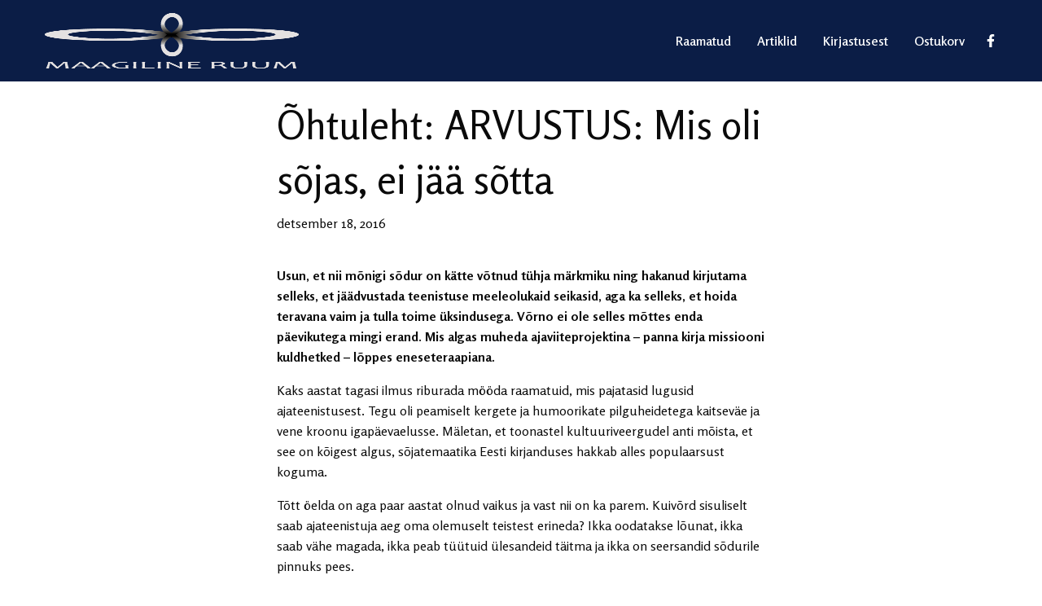

--- FILE ---
content_type: text/html; charset=UTF-8
request_url: https://maagilineruum.ee/ohtuleht-arvustus-mis-oli-sojas-ei-jaa-sotta/
body_size: 10356
content:
<!doctype html><html
lang=et><head><style>img.lazy{min-height:1px}</style><link
rel=preload href=https://maagilineruum.ee/app/plugins/w3-total-cache/pub/js/lazyload.min.js as=script><meta
charset="utf-8"><meta
name="viewport" content="width=device-width, initial-scale=1"><meta
name='robots' content='index, follow, max-image-preview:large, max-snippet:-1, max-video-preview:-1'><title>Õhtuleht: ARVUSTUS: Mis oli sõjas, ei jää sõtta - Maagiline Ruum</title><meta
name="description" content="Usun, et nii mõnigi sõdur on kätte võtnud tühja märkmiku ning hakanud kirjutama selleks, et jäädvustada teenistuse meeleolukaid seikasid, aga ka selleks, et hoida teravana vaim ja tulla toime üksindusega. Võrno ei ole selles mõttes enda päevikutega mingi erand. Mis algas muheda ajaviiteprojektina – panna kirja missiooni kuldhetked – lõppes eneseteraapiana."><link
rel=canonical href=https://maagilineruum.ee/ohtuleht-arvustus-mis-oli-sojas-ei-jaa-sotta/ ><meta
property="og:locale" content="et_EE"><meta
property="og:type" content="article"><meta
property="og:title" content="Õhtuleht: ARVUSTUS: Mis oli sõjas, ei jää sõtta - Maagiline Ruum"><meta
property="og:description" content="Usun, et nii mõnigi sõdur on kätte võtnud tühja märkmiku ning hakanud kirjutama selleks, et jäädvustada teenistuse meeleolukaid seikasid, aga ka selleks, et hoida teravana vaim ja tulla toime üksindusega. Võrno ei ole selles mõttes enda päevikutega mingi erand. Mis algas muheda ajaviiteprojektina – panna kirja missiooni kuldhetked – lõppes eneseteraapiana."><meta
property="og:url" content="https://maagilineruum.ee/ohtuleht-arvustus-mis-oli-sojas-ei-jaa-sotta/"><meta
property="og:site_name" content="Maagiline Ruum"><meta
property="article:publisher" content="https://www.facebook.com/kirjastusmaagilineruum/"><meta
property="article:published_time" content="2016-12-18T02:29:00+00:00"><meta
property="article:modified_time" content="2023-09-18T02:30:34+00:00"><meta
property="og:image" content="https://maagilineruum.ee/app/uploads/2023/09/aurora2-1.jpg"><meta
property="og:image:width" content="1350"><meta
property="og:image:height" content="901"><meta
property="og:image:type" content="image/jpeg"><meta
name="author" content="test"><meta
name="twitter:card" content="summary_large_image"><meta
name="twitter:label1" content="Written by"><meta
name="twitter:data1" content="test"><meta
name="twitter:label2" content="Est. reading time"><meta
name="twitter:data2" content="5 minutit"> <script type=application/ld+json class=yoast-schema-graph>{"@context":"https://schema.org","@graph":[{"@type":"Article","@id":"https://maagilineruum.ee/ohtuleht-arvustus-mis-oli-sojas-ei-jaa-sotta/#article","isPartOf":{"@id":"https://maagilineruum.ee/ohtuleht-arvustus-mis-oli-sojas-ei-jaa-sotta/"},"author":{"name":"test","@id":"https://maagilineruum.ee/#/schema/person/941905fa6f76daaca3fdef5beb70b27e"},"headline":"Õhtuleht: ARVUSTUS: Mis oli sõjas, ei jää sõtta","datePublished":"2016-12-18T02:29:00+00:00","dateModified":"2023-09-18T02:30:34+00:00","mainEntityOfPage":{"@id":"https://maagilineruum.ee/ohtuleht-arvustus-mis-oli-sojas-ei-jaa-sotta/"},"wordCount":999,"commentCount":0,"publisher":{"@id":"https://maagilineruum.ee/#organization"},"articleSection":["Uncategorized"],"inLanguage":"et","potentialAction":[{"@type":"CommentAction","name":"Comment","target":["https://maagilineruum.ee/ohtuleht-arvustus-mis-oli-sojas-ei-jaa-sotta/#respond"]}]},{"@type":"WebPage","@id":"https://maagilineruum.ee/ohtuleht-arvustus-mis-oli-sojas-ei-jaa-sotta/","url":"https://maagilineruum.ee/ohtuleht-arvustus-mis-oli-sojas-ei-jaa-sotta/","name":"Õhtuleht: ARVUSTUS: Mis oli sõjas, ei jää sõtta - Maagiline Ruum","isPartOf":{"@id":"https://maagilineruum.ee/#website"},"datePublished":"2016-12-18T02:29:00+00:00","dateModified":"2023-09-18T02:30:34+00:00","description":"Usun, et nii mõnigi sõdur on kätte võtnud tühja märkmiku ning hakanud kirjutama selleks, et jäädvustada teenistuse meeleolukaid seikasid, aga ka selleks, et hoida teravana vaim ja tulla toime üksindusega. Võrno ei ole selles mõttes enda päevikutega mingi erand. Mis algas muheda ajaviiteprojektina – panna kirja missiooni kuldhetked – lõppes eneseteraapiana.","breadcrumb":{"@id":"https://maagilineruum.ee/ohtuleht-arvustus-mis-oli-sojas-ei-jaa-sotta/#breadcrumb"},"inLanguage":"et","potentialAction":[{"@type":"ReadAction","target":["https://maagilineruum.ee/ohtuleht-arvustus-mis-oli-sojas-ei-jaa-sotta/"]}]},{"@type":"BreadcrumbList","@id":"https://maagilineruum.ee/ohtuleht-arvustus-mis-oli-sojas-ei-jaa-sotta/#breadcrumb","itemListElement":[{"@type":"ListItem","position":1,"name":"Home","item":"https://maagilineruum.ee/"},{"@type":"ListItem","position":2,"name":"Artiklid","item":"https://maagilineruum.ee/artiklid/"},{"@type":"ListItem","position":3,"name":"Õhtuleht: ARVUSTUS: Mis oli sõjas, ei jää sõtta"}]},{"@type":"WebSite","@id":"https://maagilineruum.ee/#website","url":"https://maagilineruum.ee/","name":"Kirjastus Maagiline Ruum","description":"","publisher":{"@id":"https://maagilineruum.ee/#organization"},"potentialAction":[{"@type":"SearchAction","target":{"@type":"EntryPoint","urlTemplate":"https://maagilineruum.ee/?s={search_term_string}"},"query-input":"required name=search_term_string"}],"inLanguage":"et"},{"@type":"Organization","@id":"https://maagilineruum.ee/#organization","name":"Kirjastus Maagiline Ruum","url":"https://maagilineruum.ee/","logo":{"@type":"ImageObject","inLanguage":"et","@id":"https://maagilineruum.ee/#/schema/logo/image/","url":"https://maagilineruum.ee/app/uploads/2023/09/MaagilineRuum_logo_must.png","contentUrl":"https://maagilineruum.ee/app/uploads/2023/09/MaagilineRuum_logo_must.png","width":312,"height":220,"caption":"Kirjastus Maagiline Ruum"},"image":{"@id":"https://maagilineruum.ee/#/schema/logo/image/"},"sameAs":["https://www.facebook.com/kirjastusmaagilineruum/"]},{"@type":"Person","@id":"https://maagilineruum.ee/#/schema/person/941905fa6f76daaca3fdef5beb70b27e","name":"test","image":{"@type":"ImageObject","inLanguage":"et","@id":"https://maagilineruum.ee/#/schema/person/image/","url":"https://secure.gravatar.com/avatar/dda3a1d04c18b48afb1cf5f77a47feca?s=96&d=mm&r=g","contentUrl":"https://secure.gravatar.com/avatar/dda3a1d04c18b48afb1cf5f77a47feca?s=96&d=mm&r=g","caption":"test"},"sameAs":["https://uus.maagilineruum.ee/wp"],"url":"https://maagilineruum.ee/author/test/"}]}</script>  <script>window._wpemojiSettings = {"baseUrl":"https:\/\/s.w.org\/images\/core\/emoji\/14.0.0\/72x72\/","ext":".png","svgUrl":"https:\/\/s.w.org\/images\/core\/emoji\/14.0.0\/svg\/","svgExt":".svg","source":{"concatemoji":"https:\/\/maagilineruum.ee\/wp\/wp-includes\/js\/wp-emoji-release.min.js?ver=6.3.1"}};
/*! This file is auto-generated */
!function(i,n){var o,s,e;function c(e){try{var t={supportTests:e,timestamp:(new Date).valueOf()};sessionStorage.setItem(o,JSON.stringify(t))}catch(e){}}function p(e,t,n){e.clearRect(0,0,e.canvas.width,e.canvas.height),e.fillText(t,0,0);var t=new Uint32Array(e.getImageData(0,0,e.canvas.width,e.canvas.height).data),r=(e.clearRect(0,0,e.canvas.width,e.canvas.height),e.fillText(n,0,0),new Uint32Array(e.getImageData(0,0,e.canvas.width,e.canvas.height).data));return t.every(function(e,t){return e===r[t]})}function u(e,t,n){switch(t){case"flag":return n(e,"\ud83c\udff3\ufe0f\u200d\u26a7\ufe0f","\ud83c\udff3\ufe0f\u200b\u26a7\ufe0f")?!1:!n(e,"\ud83c\uddfa\ud83c\uddf3","\ud83c\uddfa\u200b\ud83c\uddf3")&&!n(e,"\ud83c\udff4\udb40\udc67\udb40\udc62\udb40\udc65\udb40\udc6e\udb40\udc67\udb40\udc7f","\ud83c\udff4\u200b\udb40\udc67\u200b\udb40\udc62\u200b\udb40\udc65\u200b\udb40\udc6e\u200b\udb40\udc67\u200b\udb40\udc7f");case"emoji":return!n(e,"\ud83e\udef1\ud83c\udffb\u200d\ud83e\udef2\ud83c\udfff","\ud83e\udef1\ud83c\udffb\u200b\ud83e\udef2\ud83c\udfff")}return!1}function f(e,t,n){var r="undefined"!=typeof WorkerGlobalScope&&self instanceof WorkerGlobalScope?new OffscreenCanvas(300,150):i.createElement("canvas"),a=r.getContext("2d",{willReadFrequently:!0}),o=(a.textBaseline="top",a.font="600 32px Arial",{});return e.forEach(function(e){o[e]=t(a,e,n)}),o}function t(e){var t=i.createElement("script");t.src=e,t.defer=!0,i.head.appendChild(t)}"undefined"!=typeof Promise&&(o="wpEmojiSettingsSupports",s=["flag","emoji"],n.supports={everything:!0,everythingExceptFlag:!0},e=new Promise(function(e){i.addEventListener("DOMContentLoaded",e,{once:!0})}),new Promise(function(t){var n=function(){try{var e=JSON.parse(sessionStorage.getItem(o));if("object"==typeof e&&"number"==typeof e.timestamp&&(new Date).valueOf()<e.timestamp+604800&&"object"==typeof e.supportTests)return e.supportTests}catch(e){}return null}();if(!n){if("undefined"!=typeof Worker&&"undefined"!=typeof OffscreenCanvas&&"undefined"!=typeof URL&&URL.createObjectURL&&"undefined"!=typeof Blob)try{var e="postMessage("+f.toString()+"("+[JSON.stringify(s),u.toString(),p.toString()].join(",")+"));",r=new Blob([e],{type:"text/javascript"}),a=new Worker(URL.createObjectURL(r),{name:"wpTestEmojiSupports"});return void(a.onmessage=function(e){c(n=e.data),a.terminate(),t(n)})}catch(e){}c(n=f(s,u,p))}t(n)}).then(function(e){for(var t in e)n.supports[t]=e[t],n.supports.everything=n.supports.everything&&n.supports[t],"flag"!==t&&(n.supports.everythingExceptFlag=n.supports.everythingExceptFlag&&n.supports[t]);n.supports.everythingExceptFlag=n.supports.everythingExceptFlag&&!n.supports.flag,n.DOMReady=!1,n.readyCallback=function(){n.DOMReady=!0}}).then(function(){return e}).then(function(){var e;n.supports.everything||(n.readyCallback(),(e=n.source||{}).concatemoji?t(e.concatemoji):e.wpemoji&&e.twemoji&&(t(e.twemoji),t(e.wpemoji)))}))}((window,document),window._wpemojiSettings);</script> <style>img.wp-smiley,
img.emoji {
	display: inline !important;
	border: none !important;
	box-shadow: none !important;
	height: 1em !important;
	width: 1em !important;
	margin: 0 0.07em !important;
	vertical-align: -0.1em !important;
	background: none !important;
	padding: 0 !important;
}</style><link
rel=stylesheet id=wp-block-library-css href='https://maagilineruum.ee/wp/wp-includes/css/dist/block-library/style.min.css?ver=6.3.1' media=all><link
rel=stylesheet id=wc-blocks-vendors-style-css href='https://maagilineruum.ee/app/plugins/woocommerce/packages/woocommerce-blocks/build/wc-blocks-vendors-style.css?ver=10.9.3' media=all><link
rel=stylesheet id=wc-all-blocks-style-css href='https://maagilineruum.ee/app/plugins/woocommerce/packages/woocommerce-blocks/build/wc-all-blocks-style.css?ver=10.9.3' media=all><style id=blocks-image-quote-style-inline-css></style><style id=global-styles-inline-css>/*<![CDATA[*/body{--wp--preset--color--black: #000000;--wp--preset--color--cyan-bluish-gray: #abb8c3;--wp--preset--color--white: #ffffff;--wp--preset--color--pale-pink: #f78da7;--wp--preset--color--vivid-red: #cf2e2e;--wp--preset--color--luminous-vivid-orange: #ff6900;--wp--preset--color--luminous-vivid-amber: #fcb900;--wp--preset--color--light-green-cyan: #7bdcb5;--wp--preset--color--vivid-green-cyan: #00d084;--wp--preset--color--pale-cyan-blue: #8ed1fc;--wp--preset--color--vivid-cyan-blue: #0693e3;--wp--preset--color--vivid-purple: #9b51e0;--wp--preset--gradient--vivid-cyan-blue-to-vivid-purple: linear-gradient(135deg,rgba(6,147,227,1) 0%,rgb(155,81,224) 100%);--wp--preset--gradient--light-green-cyan-to-vivid-green-cyan: linear-gradient(135deg,rgb(122,220,180) 0%,rgb(0,208,130) 100%);--wp--preset--gradient--luminous-vivid-amber-to-luminous-vivid-orange: linear-gradient(135deg,rgba(252,185,0,1) 0%,rgba(255,105,0,1) 100%);--wp--preset--gradient--luminous-vivid-orange-to-vivid-red: linear-gradient(135deg,rgba(255,105,0,1) 0%,rgb(207,46,46) 100%);--wp--preset--gradient--very-light-gray-to-cyan-bluish-gray: linear-gradient(135deg,rgb(238,238,238) 0%,rgb(169,184,195) 100%);--wp--preset--gradient--cool-to-warm-spectrum: linear-gradient(135deg,rgb(74,234,220) 0%,rgb(151,120,209) 20%,rgb(207,42,186) 40%,rgb(238,44,130) 60%,rgb(251,105,98) 80%,rgb(254,248,76) 100%);--wp--preset--gradient--blush-light-purple: linear-gradient(135deg,rgb(255,206,236) 0%,rgb(152,150,240) 100%);--wp--preset--gradient--blush-bordeaux: linear-gradient(135deg,rgb(254,205,165) 0%,rgb(254,45,45) 50%,rgb(107,0,62) 100%);--wp--preset--gradient--luminous-dusk: linear-gradient(135deg,rgb(255,203,112) 0%,rgb(199,81,192) 50%,rgb(65,88,208) 100%);--wp--preset--gradient--pale-ocean: linear-gradient(135deg,rgb(255,245,203) 0%,rgb(182,227,212) 50%,rgb(51,167,181) 100%);--wp--preset--gradient--electric-grass: linear-gradient(135deg,rgb(202,248,128) 0%,rgb(113,206,126) 100%);--wp--preset--gradient--midnight: linear-gradient(135deg,rgb(2,3,129) 0%,rgb(40,116,252) 100%);--wp--preset--font-size--small: 13px;--wp--preset--font-size--medium: 20px;--wp--preset--font-size--large: 36px;--wp--preset--font-size--x-large: 42px;--wp--preset--spacing--20: 0.44rem;--wp--preset--spacing--30: 0.67rem;--wp--preset--spacing--40: 1rem;--wp--preset--spacing--50: 1.5rem;--wp--preset--spacing--60: 2.25rem;--wp--preset--spacing--70: 3.38rem;--wp--preset--spacing--80: 5.06rem;--wp--preset--shadow--natural: 6px 6px 9px rgba(0, 0, 0, 0.2);--wp--preset--shadow--deep: 12px 12px 50px rgba(0, 0, 0, 0.4);--wp--preset--shadow--sharp: 6px 6px 0px rgba(0, 0, 0, 0.2);--wp--preset--shadow--outlined: 6px 6px 0px -3px rgba(255, 255, 255, 1), 6px 6px rgba(0, 0, 0, 1);--wp--preset--shadow--crisp: 6px 6px 0px rgba(0, 0, 0, 1);}body { margin: 0; }.wp-site-blocks > .alignleft { float: left; margin-right: 2em; }.wp-site-blocks > .alignright { float: right; margin-left: 2em; }.wp-site-blocks > .aligncenter { justify-content: center; margin-left: auto; margin-right: auto; }:where(.is-layout-flex){gap: 0.5em;}:where(.is-layout-grid){gap: 0.5em;}body .is-layout-flow > .alignleft{float: left;margin-inline-start: 0;margin-inline-end: 2em;}body .is-layout-flow > .alignright{float: right;margin-inline-start: 2em;margin-inline-end: 0;}body .is-layout-flow > .aligncenter{margin-left: auto !important;margin-right: auto !important;}body .is-layout-constrained > .alignleft{float: left;margin-inline-start: 0;margin-inline-end: 2em;}body .is-layout-constrained > .alignright{float: right;margin-inline-start: 2em;margin-inline-end: 0;}body .is-layout-constrained > .aligncenter{margin-left: auto !important;margin-right: auto !important;}body .is-layout-constrained > :where(:not(.alignleft):not(.alignright):not(.alignfull)){max-width: var(--wp--style--global--content-size);margin-left: auto !important;margin-right: auto !important;}body .is-layout-constrained > .alignwide{max-width: var(--wp--style--global--wide-size);}body .is-layout-flex{display: flex;}body .is-layout-flex{flex-wrap: wrap;align-items: center;}body .is-layout-flex > *{margin: 0;}body .is-layout-grid{display: grid;}body .is-layout-grid > *{margin: 0;}body{padding-top: 0px;padding-right: 0px;padding-bottom: 0px;padding-left: 0px;}a:where(:not(.wp-element-button)){text-decoration: underline;}.wp-element-button, .wp-block-button__link{background-color: #32373c;border-width: 0;color: #fff;font-family: inherit;font-size: inherit;line-height: inherit;padding: calc(0.667em + 2px) calc(1.333em + 2px);text-decoration: none;}.has-black-color{color: var(--wp--preset--color--black) !important;}.has-cyan-bluish-gray-color{color: var(--wp--preset--color--cyan-bluish-gray) !important;}.has-white-color{color: var(--wp--preset--color--white) !important;}.has-pale-pink-color{color: var(--wp--preset--color--pale-pink) !important;}.has-vivid-red-color{color: var(--wp--preset--color--vivid-red) !important;}.has-luminous-vivid-orange-color{color: var(--wp--preset--color--luminous-vivid-orange) !important;}.has-luminous-vivid-amber-color{color: var(--wp--preset--color--luminous-vivid-amber) !important;}.has-light-green-cyan-color{color: var(--wp--preset--color--light-green-cyan) !important;}.has-vivid-green-cyan-color{color: var(--wp--preset--color--vivid-green-cyan) !important;}.has-pale-cyan-blue-color{color: var(--wp--preset--color--pale-cyan-blue) !important;}.has-vivid-cyan-blue-color{color: var(--wp--preset--color--vivid-cyan-blue) !important;}.has-vivid-purple-color{color: var(--wp--preset--color--vivid-purple) !important;}.has-black-background-color{background-color: var(--wp--preset--color--black) !important;}.has-cyan-bluish-gray-background-color{background-color: var(--wp--preset--color--cyan-bluish-gray) !important;}.has-white-background-color{background-color: var(--wp--preset--color--white) !important;}.has-pale-pink-background-color{background-color: var(--wp--preset--color--pale-pink) !important;}.has-vivid-red-background-color{background-color: var(--wp--preset--color--vivid-red) !important;}.has-luminous-vivid-orange-background-color{background-color: var(--wp--preset--color--luminous-vivid-orange) !important;}.has-luminous-vivid-amber-background-color{background-color: var(--wp--preset--color--luminous-vivid-amber) !important;}.has-light-green-cyan-background-color{background-color: var(--wp--preset--color--light-green-cyan) !important;}.has-vivid-green-cyan-background-color{background-color: var(--wp--preset--color--vivid-green-cyan) !important;}.has-pale-cyan-blue-background-color{background-color: var(--wp--preset--color--pale-cyan-blue) !important;}.has-vivid-cyan-blue-background-color{background-color: var(--wp--preset--color--vivid-cyan-blue) !important;}.has-vivid-purple-background-color{background-color: var(--wp--preset--color--vivid-purple) !important;}.has-black-border-color{border-color: var(--wp--preset--color--black) !important;}.has-cyan-bluish-gray-border-color{border-color: var(--wp--preset--color--cyan-bluish-gray) !important;}.has-white-border-color{border-color: var(--wp--preset--color--white) !important;}.has-pale-pink-border-color{border-color: var(--wp--preset--color--pale-pink) !important;}.has-vivid-red-border-color{border-color: var(--wp--preset--color--vivid-red) !important;}.has-luminous-vivid-orange-border-color{border-color: var(--wp--preset--color--luminous-vivid-orange) !important;}.has-luminous-vivid-amber-border-color{border-color: var(--wp--preset--color--luminous-vivid-amber) !important;}.has-light-green-cyan-border-color{border-color: var(--wp--preset--color--light-green-cyan) !important;}.has-vivid-green-cyan-border-color{border-color: var(--wp--preset--color--vivid-green-cyan) !important;}.has-pale-cyan-blue-border-color{border-color: var(--wp--preset--color--pale-cyan-blue) !important;}.has-vivid-cyan-blue-border-color{border-color: var(--wp--preset--color--vivid-cyan-blue) !important;}.has-vivid-purple-border-color{border-color: var(--wp--preset--color--vivid-purple) !important;}.has-vivid-cyan-blue-to-vivid-purple-gradient-background{background: var(--wp--preset--gradient--vivid-cyan-blue-to-vivid-purple) !important;}.has-light-green-cyan-to-vivid-green-cyan-gradient-background{background: var(--wp--preset--gradient--light-green-cyan-to-vivid-green-cyan) !important;}.has-luminous-vivid-amber-to-luminous-vivid-orange-gradient-background{background: var(--wp--preset--gradient--luminous-vivid-amber-to-luminous-vivid-orange) !important;}.has-luminous-vivid-orange-to-vivid-red-gradient-background{background: var(--wp--preset--gradient--luminous-vivid-orange-to-vivid-red) !important;}.has-very-light-gray-to-cyan-bluish-gray-gradient-background{background: var(--wp--preset--gradient--very-light-gray-to-cyan-bluish-gray) !important;}.has-cool-to-warm-spectrum-gradient-background{background: var(--wp--preset--gradient--cool-to-warm-spectrum) !important;}.has-blush-light-purple-gradient-background{background: var(--wp--preset--gradient--blush-light-purple) !important;}.has-blush-bordeaux-gradient-background{background: var(--wp--preset--gradient--blush-bordeaux) !important;}.has-luminous-dusk-gradient-background{background: var(--wp--preset--gradient--luminous-dusk) !important;}.has-pale-ocean-gradient-background{background: var(--wp--preset--gradient--pale-ocean) !important;}.has-electric-grass-gradient-background{background: var(--wp--preset--gradient--electric-grass) !important;}.has-midnight-gradient-background{background: var(--wp--preset--gradient--midnight) !important;}.has-small-font-size{font-size: var(--wp--preset--font-size--small) !important;}.has-medium-font-size{font-size: var(--wp--preset--font-size--medium) !important;}.has-large-font-size{font-size: var(--wp--preset--font-size--large) !important;}.has-x-large-font-size{font-size: var(--wp--preset--font-size--x-large) !important;}
.wp-block-navigation a:where(:not(.wp-element-button)){color: inherit;}
:where(.wp-block-post-template.is-layout-flex){gap: 1.25em;}:where(.wp-block-post-template.is-layout-grid){gap: 1.25em;}
:where(.wp-block-columns.is-layout-flex){gap: 2em;}:where(.wp-block-columns.is-layout-grid){gap: 2em;}
.wp-block-pullquote{font-size: 1.5em;line-height: 1.6;}/*]]>*/</style><link
rel=stylesheet id=dashicons-css href='https://maagilineruum.ee/wp/wp-includes/css/dashicons.min.css?ver=6.3.1' media=all><link
rel=stylesheet id=everest-forms-general-css href='https://maagilineruum.ee/app/plugins/everest-forms/assets/css/everest-forms.css?ver=2.0.3.1' media=all><link
rel=stylesheet id=woocommerce-layout-css href='https://maagilineruum.ee/app/plugins/woocommerce/assets/css/woocommerce-layout.css?ver=8.1.0' media=all><link
rel=stylesheet id=woocommerce-smallscreen-css href='https://maagilineruum.ee/app/plugins/woocommerce/assets/css/woocommerce-smallscreen.css?ver=8.1.0' media='only screen and (max-width: 768px)'><link
rel=stylesheet id=woocommerce-general-css href='https://maagilineruum.ee/app/plugins/woocommerce/assets/css/woocommerce.css?ver=8.1.0' media=all><style id=woocommerce-inline-inline-css>.woocommerce form .form-row .required { visibility: visible; }</style><link
rel=stylesheet id=app/0-css href=https://maagilineruum.ee/app/themes/maagilineruum/public/css/app.css media=all> <script defer src=https://maagilineruum.ee/app/cache/minify/16159.js></script> <noscript><style>.woocommerce-product-gallery{ opacity: 1 !important; }</style></noscript><link
rel=preconnect href=https://fonts.googleapis.com><link
rel=preconnect href=https://fonts.gstatic.com crossorigin><link
href="https://fonts.googleapis.com/css2?family=Open+Sans:wght@300&family=Rosario:ital,wght@0,300;0,400;0,500;0,600;0,700;1,400;1,500;1,600&display=swap" rel=stylesheet><link
href="https://fonts.googleapis.com/css2?family=Lato:wght@400;700&family=Open+Sans:wght@300&family=Rosario:ital,wght@0,300;0,400;0,500;0,600;0,700;1,400;1,500;1,600&display=swap" rel=stylesheet><link
rel=apple-touch-icon sizes=57x57 href=https://maagilineruum.ee/app/themes/maagilineruum/favicon/apple-icon-57x57.png><link
rel=apple-touch-icon sizes=60x60 href=https://maagilineruum.ee/app/themes/maagilineruum/favicon/apple-icon-60x60.png><link
rel=apple-touch-icon sizes=72x72 href=https://maagilineruum.ee/app/themes/maagilineruum/favicon/apple-icon-72x72.png><link
rel=apple-touch-icon sizes=76x76 href=https://maagilineruum.ee/app/themes/maagilineruum/favicon/apple-icon-76x76.png><link
rel=apple-touch-icon sizes=114x114 href=https://maagilineruum.ee/app/themes/maagilineruum/favicon/apple-icon-114x114.png><link
rel=apple-touch-icon sizes=120x120 href=https://maagilineruum.ee/app/themes/maagilineruum/favicon/apple-icon-120x120.png><link
rel=apple-touch-icon sizes=144x144 href=https://maagilineruum.ee/app/themes/maagilineruum/favicon/apple-icon-144x144.png><link
rel=apple-touch-icon sizes=152x152 href=https://maagilineruum.ee/app/themes/maagilineruum/favicon/apple-icon-152x152.png><link
rel=apple-touch-icon sizes=180x180 href=https://maagilineruum.ee/app/themes/maagilineruum/favicon/apple-icon-180x180.png><link
rel=icon type=image/png sizes=192x192  href=https://maagilineruum.ee/app/themes/maagilineruum/favicon/android-icon-192x192.png><link
rel=icon type=image/png sizes=32x32 href=https://maagilineruum.ee/app/themes/maagilineruum/favicon/favicon-32x32.png><link
rel=icon type=image/png sizes=96x96 href=https://maagilineruum.ee/app/themes/maagilineruum/favicon/favicon-96x96.png><link
rel=icon type=image/png sizes=16x16 href=https://maagilineruum.ee/app/themes/maagilineruum/favicon/favicon-16x16.png><link
rel=manifest href=https://maagilineruum.ee/app/themes/maagilineruum/favicon/manifest.json><meta
name="msapplication-TileColor" content="#ffffff"><meta
name="msapplication-TileImage" content="https://maagilineruum.ee/app/themes/maagilineruum/favicon/ms-icon-144x144.png"></head><body
class="post-template-default single single-post postid-107 single-format-standard wp-embed-responsive theme-maagilineruum everest-forms-no-js woocommerce-no-js ohtuleht-arvustus-mis-oli-sojas-ei-jaa-sotta"><div
id=app><header
class=header><div
class="grid-container header__container"><div
class="grid-x align-middle">
<a
class=header__logo href=https://maagilineruum.ee/ >
<img
class=lazy src="data:image/svg+xml,%3Csvg%20xmlns='http://www.w3.org/2000/svg'%20viewBox='0%200%201%201'%3E%3C/svg%3E" data-src=https://maagilineruum.ee/app/themes/maagilineruum/public/images/maagiline_ruum_logo.1627b0.png alt="Maagiline Ruum">
</a></div><nav
class=header__nav aria-label=Primary><div
class="header__hamburger js-hamburger"><div></div><div></div><div></div></div><div
class=menu-primary-container><ul
id=menu-primary class="dropdown menu"><li
id=menu-item-27 class="menu-item menu-item-type-post_type menu-item-object-page menu-item-27"><a
href=https://maagilineruum.ee/eesti-ajal-edenenu/ >Raamatud</a></li>
<li
id=menu-item-22 class="menu-item menu-item-type-post_type menu-item-object-page current_page_parent menu-item-22"><a
href=https://maagilineruum.ee/artiklid/ >Artiklid</a></li>
<li
id=menu-item-50 class="menu-item menu-item-type-post_type menu-item-object-page menu-item-50"><a
href=https://maagilineruum.ee/kirjastusest/ >Kirjastusest</a></li>
<li
id=menu-item-23 class="menu-item menu-item-type-post_type menu-item-object-page menu-item-23"><a
href=https://maagilineruum.ee/ostukorv/ >Ostukorv</a></li></ul></div>
<a
href=https://www.facebook.com/kirjastusmaagilineruum/ class=header__social>
<svg
xmlns=http://www.w3.org/2000/svg viewBox="0 0 320 512"><path
d="M279.14 288l14.22-92.66h-88.91v-60.13c0-25.35 12.42-50.06 52.24-50.06h40.42V6.26S260.43 0 225.36 0c-73.22 0-121.08 44.38-121.08 124.72v70.62H22.89V288h81.39v224h100.17V288z"/></svg>
</a></nav></div></header><main
id=main class=main><article
class="h-entry post-107 post type-post status-publish format-standard hentry category-uncategorized"><div
class=grid-container><div
class=article-single><header><h1 class="p-name">
Õhtuleht: ARVUSTUS: Mis oli sõjas, ei jää sõtta</h1><time
class=dt-published datetime=2016-12-18T02:29:00+00:00>
detsember 18, 2016
</time></header></div><div
class=article-single><p><strong>Usun, et nii mõnigi sõdur on kätte võtnud tühja märkmiku ning hakanud kirjutama selleks, et jäädvustada teenistuse meeleolukaid seikasid, aga ka selleks, et hoida teravana vaim ja tulla toime üksindusega. Võrno ei ole selles mõttes enda päevikutega mingi erand. Mis algas muheda ajaviiteprojektina – panna kirja missiooni kuldhetked – lõppes eneseteraapiana.</strong></p><p>Kaks aastat tagasi ilmus riburada mööda raamatuid, mis pajatasid lugusid ajateenistusest. Tegu oli peamiselt kergete ja humoorikate pilguheidetega kaitseväe ja vene kroonu igapäevaelusse. Mäletan, et toonastel kultuuriveergudel anti mõista, et see on kõigest algus, sõjatemaatika Eesti kirjanduses hakkab alles populaarsust koguma.</p><p>Tõtt öelda on aga paar aastat olnud vaikus ja vast nii on ka parem. Kuivõrd sisuliselt saab ajateenistuja aeg oma olemuselt teistest erineda? Ikka oodatakse lõunat, ikka saab vähe magada, ikka peab tüütuid ülesandeid täitma ja ikka on seersandid sõdurile pinnuks pees.</p><p>Eesti sõjakirjandus vajab värskust, uusi teemasid ning seda on teinud Hannes Võrno oma raamatuga „Missioon. Ühe missiooni päevikud“. Tegu on memuaaridega, mis viivad lugejad metsasihtidele, kuhu lugeja pole varem pääsenud – pilguheit missioonisõdurite igapäevaellu.</p><p>Võrno avab raamatuga enda kuuekuulist elu Afganistani missioonil 2013. aasta lõpust kuni 2014. aasta kevadeni. Kogemustest ei räägita sõnadega, mis on kained ja läbi mõeldud, vaid vastupidi – domineerivad hetke emotsioonid. Ühel päeval on need elujaatavad ja täis tahet olukorda muuta, inimmasse suunata, kuid teisel päeval sootuks kadunud, sõimates kõike ja kõiki, mis ette jääb.</p><p>Võrno ei ole tuim nägu, kuid tema kiirelt vahetuv sõnade toon ei jäta temast mõistlikku muljet, vaid toob välja tema nõrkused, mida eneselegi tunnistab. „Olen pirtsakas, emotsionaalne ja solvuv inimene, seda on ennegi öeldud, aga see tuleb sellest, et mul on raskusi väljatulekuga oma ideaalmaastikust“ (lk 119).</p><p>Vihapursked pole alati põhjendatud, ent neil oma reaalne mõju, sest selle adressaadid tegutsevad senini oma valdkonnas. Raamat käsitleb paariaasta taguseid sündmusi-mõtteid ja märgi saab nii mõnigi inimene nimeliselt. Kriitikatule alla jääb peaaegu et kõik, sealhulgas missiooni kontingent, kus valitseb korralagedus ja tühja passimine, ning tema enda pereliikmed, kelle kaasaelamine jätab soovida. Kuid ma ei suuda meenutada, et teravat sulge oleks kasutatud kiriku puhul, millega Võrnol on kirglik suhe: iga teise päeva lõpus kirjutab ta väikese ööpalve, et kõik karmis Afganistanis lõppkokkuvõttes hästi läheks. Samas loeb ta palju piiblit, mis tema masendust leevendab ning hinge turgutab.</p><p>Üks küsimus, mis mind lugemisel huvitas, oli: miks on see raamat kirjutatud? Vastuseid on mitmeid, mõni luulelisem, mõni proosalisem: küll on see mõeldud järeltulevastele põlvedele, kaebekirjaks lähedastele ja kaitseväes toimuvale, ent silma jääb ka midagi muud – vastumeede üksindusele.</p><p>Usun, et nii mõnigi sõdur on kätte võtnud tühja märkmiku ning hakanud kirjutama selleks, et jäädvustada teenistuse meeleolukaid seikasid, aga ka selleks, et hoida teravana vaim ja tulla toime üksindusega. Võrno ei ole selles mõttes enda päevikutega mingi erand. Mis algas muheda ajaviiteprojektina – panna kirja missiooni kuldhetked – lõppes eneseteraapiana.</p><p>Võrno ei leia ühist keelt inimestega, kes on missioonil tema ümber ja sama on lugu nendega, kes teda kodus ootavad. Nii jäävadki talle kirik ja päevikud. „Tahan öelda tänu oma päevikutele. See, et ma ei ole veel peast lolliks läinud, on just suuresti nende teene. Just need päevikud on olnud mulle kuulajad ja terapeudid, kes mu heietused, hirmud, viha ja rõõmu on võtnud oma kaante vahele“ (lk 294).</p><p>Suurema osa kuuest kuust veedab Eesti kontingent Afganistanis baasis, mis on vaenlase eest üsna ohutu paik. Kuna vaenlane elutseb kohe baasi müüride taga, annab ta endast aeg-ajalt teada järjekordse plahvatuse või automaaditärinaga.</p><p>Kui sõduritel pole vajadust baasist väljas operatsioonil käia, et vaenlase tegevust lõhkuda, molutatakse baasis, mis muutub iga mööduvad missioonipäevaga aina rohkem lebolandiks. Aega sisustatakse meelelahutuse, rämpstoidu ja alkoholiga. Peamine küsimus on, kuidas päevad õhtusse saata. „Võltsmoraali moodi „oleme teenistuses“ on pannud mehed töötegemist mängima. Vahitakse päevad läbi lihtsalt internetis või vanu filme ja veeretatakse päevad õhtusse“ (lk 141).</p><p>Mõistagi ei peaks sellist missioonisõduri luksust hukka mõistma, sest iga tööpäev, mis sisaldab väiksemaid-suuremaid relvakonflikte, võib olla viimane – mängus on inimelud. Siit jõuabki raamatu järgmise väärtuseni. Võrno päevikud annavad aimu, kuidas missioon mõjub sõdurile. Oleks naiivne arvata, et ülepäeva muutuvatel tujudel ja vaimsel seisundil ei oleks seoseid tegevväelase eluga. Mehi, keda missioon mõjutab leiab veel. Võrno on enda päeviku sissekannetega lugejale lihtsalt kõige kergemini ligipääsetav. Militaarmaailmas on muutused isiksuses paratamatud. „Praegu toimuv on masendav. /…/ Ma ei näe siin enam armeed. Ma näen univormides mehi, kes on sellest neetud jamast hingepõhjani väsinud ja tunnevad end pooltühjade ning ebavajalikena. Mis siis veel kodumaale jõudes saab?“ (lk 146–147).</p><p>Kokkuvõttes juhibki raamat tähelepanu sellele, et sõduriamet on kaldu apaatsusele. Tegu on nii eluliselt kui vaimselt ohtliku tööga, kus elujaatus kuivab kokku. Et sellele natukenegi vastu astuda, piisab iseenesest vähesest – sõduriga tuleb olla kontaktis ja rääkida. See ei puuduta ainult lähedasi, vaid ka ülemaid ja kaplane, viimase&nbsp;põhitööks ongi muretsemine sõduri hingeelu pärast. See on raamatu üks suuremaid kriitikanooli kaitseväe suunal.</p><p>Võrno ühed rõõmsamad hetked missioonil on need, kui ta saab tuttavatelt kirju. Usun, et sellega oskavad samastuda paljud ajateenijad-sõdurid. Kirjad pakuvad hingelist rahulolu ja positiivset laengut ning viib mõtted baasist kaugemale.</p><p>Kui sõdur unustatakse, unustab tema, et militaarmaailma kõrval on veel teisigi maailmu.</p><p>MARVEL RIIK</p><p>Allikas:&nbsp;<a
target=_blank href=https://www.ohtuleht.ee/777136/arvustus-mis-oli-sojas-ei-jaa-sotta rel="noreferrer noopener">https://www.ohtuleht.ee/777136/arvustus-mis-oli-sojas-ei-jaa-sotta</a></p></div></div></article></main><footer
class=footer><div
class=grid-container>
&copy; 2026 Maagiline Ruum OÜ • <a
href=mailto:raamat@maagilineruum.ee>raamat@maagilineruum.ee</a></div></footer></div> <script>var c = document.body.className;
		c = c.replace( /everest-forms-no-js/, 'everest-forms-js' );
		document.body.className = c;</script> <script>(function () {
			var c = document.body.className;
			c = c.replace(/woocommerce-no-js/, 'woocommerce-js');
			document.body.className = c;
		})();</script> <script defer src=https://maagilineruum.ee/app/cache/minify/c3557.js></script> <script id=wc-add-to-cart-js-extra>var wc_add_to_cart_params = {"ajax_url":"\/wp\/wp-admin\/admin-ajax.php","wc_ajax_url":"\/?wc-ajax=%%endpoint%%","i18n_view_cart":"Vaata ostukorvi","cart_url":"https:\/\/maagilineruum.ee\/ostukorv\/","is_cart":"","cart_redirect_after_add":"yes"};</script> <script defer src=https://maagilineruum.ee/app/cache/minify/ed71e.js></script> <script id=woocommerce-js-extra>var woocommerce_params = {"ajax_url":"\/wp\/wp-admin\/admin-ajax.php","wc_ajax_url":"\/?wc-ajax=%%endpoint%%"};</script> <script defer src=https://maagilineruum.ee/app/cache/minify/e91b5.js></script> <script id=app/0-js-before>(()=>{"use strict";var r,e={},o={};function t(r){var a=o[r];if(void 0!==a)return a.exports;var n=o[r]={exports:{}};return e[r](n,n.exports,t),n.exports}t.m=e,r=[],t.O=(e,o,a,n)=>{if(!o){var s=1/0;for(u=0;u<r.length;u++){o=r[u][0],a=r[u][1],n=r[u][2];for(var i=!0,f=0;f<o.length;f++)(!1&n||s>=n)&&Object.keys(t.O).every((r=>t.O[r](o[f])))?o.splice(f--,1):(i=!1,n<s&&(s=n));if(i){r.splice(u--,1);var l=a();void 0!==l&&(e=l)}}return e}n=n||0;for(var u=r.length;u>0&&r[u-1][2]>n;u--)r[u]=r[u-1];r[u]=[o,a,n]},t.d=(r,e)=>{for(var o in e)t.o(e,o)&&!t.o(r,o)&&Object.defineProperty(r,o,{enumerable:!0,get:e[o]})},t.o=(r,e)=>Object.prototype.hasOwnProperty.call(r,e),(()=>{var r={666:0};t.O.j=e=>0===r[e];var e=(e,o)=>{var a,n,s=o[0],i=o[1],f=o[2],l=0;if(s.some((e=>0!==r[e]))){for(a in i)t.o(i,a)&&(t.m[a]=i[a]);if(f)var u=f(t)}for(e&&e(o);l<s.length;l++)n=s[l],t.o(r,n)&&r[n]&&r[n][0](),r[n]=0;return t.O(u)},o=self.webpackChunk_roots_bud_sage_sage=self.webpackChunk_roots_bud_sage_sage||[];o.forEach(e.bind(null,0)),o.push=e.bind(null,o.push.bind(o))})()})();</script> <script defer src=https://maagilineruum.ee/app/cache/minify/a0957.js></script> <script>window.w3tc_lazyload=1,window.lazyLoadOptions={elements_selector:".lazy",callback_loaded:function(t){var e;try{e=new CustomEvent("w3tc_lazyload_loaded",{detail:{e:t}})}catch(a){(e=document.createEvent("CustomEvent")).initCustomEvent("w3tc_lazyload_loaded",!1,!1,{e:t})}window.dispatchEvent(e)}}</script><script async src=https://maagilineruum.ee/app/cache/minify/6f082.js></script> </body></html>

--- FILE ---
content_type: application/x-javascript
request_url: https://maagilineruum.ee/app/cache/minify/a0957.js
body_size: 5817
content:
(self.webpackChunk_roots_bud_sage_sage=self.webpackChunk_roots_bud_sage_sage||[]).push([[367],{"../node_modules/particles.js/particles.js":()=>{var e=function(e,i){var s=document.querySelector("#"+e+" > .particles-js-canvas-el");this.pJS={canvas:{el:s,w:s.offsetWidth,h:s.offsetHeight},particles:{number:{value:400,density:{enable:!0,value_area:800}},color:{value:"#fff"},shape:{type:"circle",stroke:{width:0,color:"#ff0000"},polygon:{nb_sides:5},image:{src:"",width:100,height:100}},opacity:{value:1,random:!1,anim:{enable:!1,speed:2,opacity_min:0,sync:!1}},size:{value:20,random:!1,anim:{enable:!1,speed:20,size_min:0,sync:!1}},line_linked:{enable:!0,distance:100,color:"#fff",opacity:1,width:1},move:{enable:!0,speed:2,direction:"none",random:!1,straight:!1,out_mode:"out",bounce:!1,attract:{enable:!1,rotateX:3e3,rotateY:3e3}},array:[]},interactivity:{detect_on:"canvas",events:{onhover:{enable:!0,mode:"grab"},onclick:{enable:!0,mode:"push"},resize:!0},modes:{grab:{distance:100,line_linked:{opacity:1}},bubble:{distance:200,size:80,duration:.4},repulse:{distance:200,duration:.4},push:{particles_nb:4},remove:{particles_nb:2}},mouse:{}},retina_detect:!1,fn:{interact:{},modes:{},vendors:{}},tmp:{}};var n=this.pJS;i&&Object.deepExtend(n,i),n.tmp.obj={size_value:n.particles.size.value,size_anim_speed:n.particles.size.anim.speed,move_speed:n.particles.move.speed,line_linked_distance:n.particles.line_linked.distance,line_linked_width:n.particles.line_linked.width,mode_grab_distance:n.interactivity.modes.grab.distance,mode_bubble_distance:n.interactivity.modes.bubble.distance,mode_bubble_size:n.interactivity.modes.bubble.size,mode_repulse_distance:n.interactivity.modes.repulse.distance},n.fn.retinaInit=function(){n.retina_detect&&window.devicePixelRatio>1?(n.canvas.pxratio=window.devicePixelRatio,n.tmp.retina=!0):(n.canvas.pxratio=1,n.tmp.retina=!1),n.canvas.w=n.canvas.el.offsetWidth*n.canvas.pxratio,n.canvas.h=n.canvas.el.offsetHeight*n.canvas.pxratio,n.particles.size.value=n.tmp.obj.size_value*n.canvas.pxratio,n.particles.size.anim.speed=n.tmp.obj.size_anim_speed*n.canvas.pxratio,n.particles.move.speed=n.tmp.obj.move_speed*n.canvas.pxratio,n.particles.line_linked.distance=n.tmp.obj.line_linked_distance*n.canvas.pxratio,n.interactivity.modes.grab.distance=n.tmp.obj.mode_grab_distance*n.canvas.pxratio,n.interactivity.modes.bubble.distance=n.tmp.obj.mode_bubble_distance*n.canvas.pxratio,n.particles.line_linked.width=n.tmp.obj.line_linked_width*n.canvas.pxratio,n.interactivity.modes.bubble.size=n.tmp.obj.mode_bubble_size*n.canvas.pxratio,n.interactivity.modes.repulse.distance=n.tmp.obj.mode_repulse_distance*n.canvas.pxratio},n.fn.canvasInit=function(){n.canvas.ctx=n.canvas.el.getContext("2d")},n.fn.canvasSize=function(){n.canvas.el.width=n.canvas.w,n.canvas.el.height=n.canvas.h,n&&n.interactivity.events.resize&&window.addEventListener("resize",(function(){n.canvas.w=n.canvas.el.offsetWidth,n.canvas.h=n.canvas.el.offsetHeight,n.tmp.retina&&(n.canvas.w*=n.canvas.pxratio,n.canvas.h*=n.canvas.pxratio),n.canvas.el.width=n.canvas.w,n.canvas.el.height=n.canvas.h,n.particles.move.enable||(n.fn.particlesEmpty(),n.fn.particlesCreate(),n.fn.particlesDraw(),n.fn.vendors.densityAutoParticles()),n.fn.vendors.densityAutoParticles()}))},n.fn.canvasPaint=function(){n.canvas.ctx.fillRect(0,0,n.canvas.w,n.canvas.h)},n.fn.canvasClear=function(){n.canvas.ctx.clearRect(0,0,n.canvas.w,n.canvas.h)},n.fn.particle=function(e,a,i){if(this.radius=(n.particles.size.random?Math.random():1)*n.particles.size.value,n.particles.size.anim.enable&&(this.size_status=!1,this.vs=n.particles.size.anim.speed/100,n.particles.size.anim.sync||(this.vs=this.vs*Math.random())),this.x=i?i.x:Math.random()*n.canvas.w,this.y=i?i.y:Math.random()*n.canvas.h,this.x>n.canvas.w-2*this.radius?this.x=this.x-this.radius:this.x<2*this.radius&&(this.x=this.x+this.radius),this.y>n.canvas.h-2*this.radius?this.y=this.y-this.radius:this.y<2*this.radius&&(this.y=this.y+this.radius),n.particles.move.bounce&&n.fn.vendors.checkOverlap(this,i),this.color={},"object"==typeof e.value)if(e.value instanceof Array){var s=e.value[Math.floor(Math.random()*n.particles.color.value.length)];this.color.rgb=t(s)}else null!=e.value.r&&null!=e.value.g&&null!=e.value.b&&(this.color.rgb={r:e.value.r,g:e.value.g,b:e.value.b}),null!=e.value.h&&null!=e.value.s&&null!=e.value.l&&(this.color.hsl={h:e.value.h,s:e.value.s,l:e.value.l});else"random"==e.value?this.color.rgb={r:Math.floor(256*Math.random())+0,g:Math.floor(256*Math.random())+0,b:Math.floor(256*Math.random())+0}:"string"==typeof e.value&&(this.color=e,this.color.rgb=t(this.color.value));this.opacity=(n.particles.opacity.random?Math.random():1)*n.particles.opacity.value,n.particles.opacity.anim.enable&&(this.opacity_status=!1,this.vo=n.particles.opacity.anim.speed/100,n.particles.opacity.anim.sync||(this.vo=this.vo*Math.random()));var r={};switch(n.particles.move.direction){case"top":r={x:0,y:-1};break;case"top-right":r={x:.5,y:-.5};break;case"right":r={x:1,y:-0};break;case"bottom-right":r={x:.5,y:.5};break;case"bottom":r={x:0,y:1};break;case"bottom-left":r={x:-.5,y:1};break;case"left":r={x:-1,y:0};break;case"top-left":r={x:-.5,y:-.5};break;default:r={x:0,y:0}}n.particles.move.straight?(this.vx=r.x,this.vy=r.y,n.particles.move.random&&(this.vx=this.vx*Math.random(),this.vy=this.vy*Math.random())):(this.vx=r.x+Math.random()-.5,this.vy=r.y+Math.random()-.5),this.vx_i=this.vx,this.vy_i=this.vy;var c=n.particles.shape.type;if("object"==typeof c){if(c instanceof Array){var o=c[Math.floor(Math.random()*c.length)];this.shape=o}}else this.shape=c;if("image"==this.shape){var l=n.particles.shape;this.img={src:l.image.src,ratio:l.image.width/l.image.height},this.img.ratio||(this.img.ratio=1),"svg"==n.tmp.img_type&&null!=n.tmp.source_svg&&(n.fn.vendors.createSvgImg(this),n.tmp.pushing&&(this.img.loaded=!1))}},n.fn.particle.prototype.draw=function(){var e=this;if(null!=e.radius_bubble)var t=e.radius_bubble;else t=e.radius;if(null!=e.opacity_bubble)var a=e.opacity_bubble;else a=e.opacity;if(e.color.rgb)var i="rgba("+e.color.rgb.r+","+e.color.rgb.g+","+e.color.rgb.b+","+a+")";else i="hsla("+e.color.hsl.h+","+e.color.hsl.s+"%,"+e.color.hsl.l+"%,"+a+")";switch(n.canvas.ctx.fillStyle=i,n.canvas.ctx.beginPath(),e.shape){case"circle":n.canvas.ctx.arc(e.x,e.y,t,0,2*Math.PI,!1);break;case"edge":n.canvas.ctx.rect(e.x-t,e.y-t,2*t,2*t);break;case"triangle":n.fn.vendors.drawShape(n.canvas.ctx,e.x-t,e.y+t/1.66,2*t,3,2);break;case"polygon":n.fn.vendors.drawShape(n.canvas.ctx,e.x-t/(n.particles.shape.polygon.nb_sides/3.5),e.y-t/.76,2.66*t/(n.particles.shape.polygon.nb_sides/3),n.particles.shape.polygon.nb_sides,1);break;case"star":n.fn.vendors.drawShape(n.canvas.ctx,e.x-2*t/(n.particles.shape.polygon.nb_sides/4),e.y-t/1.52,2*t*2.66/(n.particles.shape.polygon.nb_sides/3),n.particles.shape.polygon.nb_sides,2);break;case"image":if("svg"==n.tmp.img_type)var s=e.img.obj;else s=n.tmp.img_obj;s&&n.canvas.ctx.drawImage(s,e.x-t,e.y-t,2*t,2*t/e.img.ratio)}n.canvas.ctx.closePath(),n.particles.shape.stroke.width>0&&(n.canvas.ctx.strokeStyle=n.particles.shape.stroke.color,n.canvas.ctx.lineWidth=n.particles.shape.stroke.width,n.canvas.ctx.stroke()),n.canvas.ctx.fill()},n.fn.particlesCreate=function(){for(var e=0;e<n.particles.number.value;e++)n.particles.array.push(new n.fn.particle(n.particles.color,n.particles.opacity.value))},n.fn.particlesUpdate=function(){for(var e=0;e<n.particles.array.length;e++){var t=n.particles.array[e];if(n.particles.move.enable){var i=n.particles.move.speed/2;t.x+=t.vx*i,t.y+=t.vy*i}if(n.particles.opacity.anim.enable&&(1==t.opacity_status?(t.opacity>=n.particles.opacity.value&&(t.opacity_status=!1),t.opacity+=t.vo):(t.opacity<=n.particles.opacity.anim.opacity_min&&(t.opacity_status=!0),t.opacity-=t.vo),t.opacity<0&&(t.opacity=0)),n.particles.size.anim.enable&&(1==t.size_status?(t.radius>=n.particles.size.value&&(t.size_status=!1),t.radius+=t.vs):(t.radius<=n.particles.size.anim.size_min&&(t.size_status=!0),t.radius-=t.vs),t.radius<0&&(t.radius=0)),"bounce"==n.particles.move.out_mode)var s={x_left:t.radius,x_right:n.canvas.w,y_top:t.radius,y_bottom:n.canvas.h};else s={x_left:-t.radius,x_right:n.canvas.w+t.radius,y_top:-t.radius,y_bottom:n.canvas.h+t.radius};if(t.x-t.radius>n.canvas.w?(t.x=s.x_left,t.y=Math.random()*n.canvas.h):t.x+t.radius<0&&(t.x=s.x_right,t.y=Math.random()*n.canvas.h),t.y-t.radius>n.canvas.h?(t.y=s.y_top,t.x=Math.random()*n.canvas.w):t.y+t.radius<0&&(t.y=s.y_bottom,t.x=Math.random()*n.canvas.w),"bounce"===n.particles.move.out_mode)(t.x+t.radius>n.canvas.w||t.x-t.radius<0)&&(t.vx=-t.vx),(t.y+t.radius>n.canvas.h||t.y-t.radius<0)&&(t.vy=-t.vy);if(a("grab",n.interactivity.events.onhover.mode)&&n.fn.modes.grabParticle(t),(a("bubble",n.interactivity.events.onhover.mode)||a("bubble",n.interactivity.events.onclick.mode))&&n.fn.modes.bubbleParticle(t),(a("repulse",n.interactivity.events.onhover.mode)||a("repulse",n.interactivity.events.onclick.mode))&&n.fn.modes.repulseParticle(t),n.particles.line_linked.enable||n.particles.move.attract.enable)for(var r=e+1;r<n.particles.array.length;r++){var c=n.particles.array[r];n.particles.line_linked.enable&&n.fn.interact.linkParticles(t,c),n.particles.move.attract.enable&&n.fn.interact.attractParticles(t,c),n.particles.move.bounce&&n.fn.interact.bounceParticles(t,c)}}},n.fn.particlesDraw=function(){n.canvas.ctx.clearRect(0,0,n.canvas.w,n.canvas.h),n.fn.particlesUpdate();for(var e=0;e<n.particles.array.length;e++){n.particles.array[e].draw()}},n.fn.particlesEmpty=function(){n.particles.array=[]},n.fn.particlesRefresh=function(){cancelRequestAnimFrame(n.fn.checkAnimFrame),cancelRequestAnimFrame(n.fn.drawAnimFrame),n.tmp.source_svg=void 0,n.tmp.img_obj=void 0,n.tmp.count_svg=0,n.fn.particlesEmpty(),n.fn.canvasClear(),n.fn.vendors.start()},n.fn.interact.linkParticles=function(e,t){var a=e.x-t.x,i=e.y-t.y,s=Math.sqrt(a*a+i*i);if(s<=n.particles.line_linked.distance){var r=n.particles.line_linked.opacity-s/(1/n.particles.line_linked.opacity)/n.particles.line_linked.distance;if(r>0){var c=n.particles.line_linked.color_rgb_line;n.canvas.ctx.strokeStyle="rgba("+c.r+","+c.g+","+c.b+","+r+")",n.canvas.ctx.lineWidth=n.particles.line_linked.width,n.canvas.ctx.beginPath(),n.canvas.ctx.moveTo(e.x,e.y),n.canvas.ctx.lineTo(t.x,t.y),n.canvas.ctx.stroke(),n.canvas.ctx.closePath()}}},n.fn.interact.attractParticles=function(e,t){var a=e.x-t.x,i=e.y-t.y;if(Math.sqrt(a*a+i*i)<=n.particles.line_linked.distance){var s=a/(1e3*n.particles.move.attract.rotateX),r=i/(1e3*n.particles.move.attract.rotateY);e.vx-=s,e.vy-=r,t.vx+=s,t.vy+=r}},n.fn.interact.bounceParticles=function(e,t){var a=e.x-t.x,i=e.y-t.y;Math.sqrt(a*a+i*i)<=e.radius+t.radius&&(e.vx=-e.vx,e.vy=-e.vy,t.vx=-t.vx,t.vy=-t.vy)},n.fn.modes.pushParticles=function(e,t){n.tmp.pushing=!0;for(var a=0;a<e;a++)n.particles.array.push(new n.fn.particle(n.particles.color,n.particles.opacity.value,{x:t?t.pos_x:Math.random()*n.canvas.w,y:t?t.pos_y:Math.random()*n.canvas.h})),a==e-1&&(n.particles.move.enable||n.fn.particlesDraw(),n.tmp.pushing=!1)},n.fn.modes.removeParticles=function(e){n.particles.array.splice(0,e),n.particles.move.enable||n.fn.particlesDraw()},n.fn.modes.bubbleParticle=function(e){if(n.interactivity.events.onhover.enable&&a("bubble",n.interactivity.events.onhover.mode)){var t=e.x-n.interactivity.mouse.pos_x,i=e.y-n.interactivity.mouse.pos_y,s=1-(v=Math.sqrt(t*t+i*i))/n.interactivity.modes.bubble.distance;function r(){e.opacity_bubble=e.opacity,e.radius_bubble=e.radius}if(v<=n.interactivity.modes.bubble.distance){if(s>=0&&"mousemove"==n.interactivity.status){if(n.interactivity.modes.bubble.size!=n.particles.size.value)if(n.interactivity.modes.bubble.size>n.particles.size.value){(o=e.radius+n.interactivity.modes.bubble.size*s)>=0&&(e.radius_bubble=o)}else{var c=e.radius-n.interactivity.modes.bubble.size,o=e.radius-c*s;e.radius_bubble=o>0?o:0}var l;if(n.interactivity.modes.bubble.opacity!=n.particles.opacity.value)if(n.interactivity.modes.bubble.opacity>n.particles.opacity.value)(l=n.interactivity.modes.bubble.opacity*s)>e.opacity&&l<=n.interactivity.modes.bubble.opacity&&(e.opacity_bubble=l);else(l=e.opacity-(n.particles.opacity.value-n.interactivity.modes.bubble.opacity)*s)<e.opacity&&l>=n.interactivity.modes.bubble.opacity&&(e.opacity_bubble=l)}}else r();"mouseleave"==n.interactivity.status&&r()}else if(n.interactivity.events.onclick.enable&&a("bubble",n.interactivity.events.onclick.mode)){if(n.tmp.bubble_clicking){t=e.x-n.interactivity.mouse.click_pos_x,i=e.y-n.interactivity.mouse.click_pos_y;var v=Math.sqrt(t*t+i*i),p=((new Date).getTime()-n.interactivity.mouse.click_time)/1e3;p>n.interactivity.modes.bubble.duration&&(n.tmp.bubble_duration_end=!0),p>2*n.interactivity.modes.bubble.duration&&(n.tmp.bubble_clicking=!1,n.tmp.bubble_duration_end=!1)}function d(t,a,i,s,r){if(t!=a)if(n.tmp.bubble_duration_end)null!=i&&(o=t+(t-(s-p*(s-t)/n.interactivity.modes.bubble.duration)),"size"==r&&(e.radius_bubble=o),"opacity"==r&&(e.opacity_bubble=o));else if(v<=n.interactivity.modes.bubble.distance){if(null!=i)var c=i;else c=s;if(c!=t){var o=s-p*(s-t)/n.interactivity.modes.bubble.duration;"size"==r&&(e.radius_bubble=o),"opacity"==r&&(e.opacity_bubble=o)}}else"size"==r&&(e.radius_bubble=void 0),"opacity"==r&&(e.opacity_bubble=void 0)}n.tmp.bubble_clicking&&(d(n.interactivity.modes.bubble.size,n.particles.size.value,e.radius_bubble,e.radius,"size"),d(n.interactivity.modes.bubble.opacity,n.particles.opacity.value,e.opacity_bubble,e.opacity,"opacity"))}},n.fn.modes.repulseParticle=function(e){if(n.interactivity.events.onhover.enable&&a("repulse",n.interactivity.events.onhover.mode)&&"mousemove"==n.interactivity.status){var t=e.x-n.interactivity.mouse.pos_x,i=e.y-n.interactivity.mouse.pos_y,s=Math.sqrt(t*t+i*i),r={x:t/s,y:i/s},c=n.interactivity.modes.repulse.distance,o=(u=1/c*(-1*Math.pow(s/c,2)+1)*c*100,b=0,y=50,Math.min(Math.max(u,b),y)),l={x:e.x+r.x*o,y:e.y+r.y*o};"bounce"==n.particles.move.out_mode?(l.x-e.radius>0&&l.x+e.radius<n.canvas.w&&(e.x=l.x),l.y-e.radius>0&&l.y+e.radius<n.canvas.h&&(e.y=l.y)):(e.x=l.x,e.y=l.y)}else if(n.interactivity.events.onclick.enable&&a("repulse",n.interactivity.events.onclick.mode))if(n.tmp.repulse_finish||(n.tmp.repulse_count++,n.tmp.repulse_count==n.particles.array.length&&(n.tmp.repulse_finish=!0)),n.tmp.repulse_clicking){c=Math.pow(n.interactivity.modes.repulse.distance/6,3);var v=n.interactivity.mouse.click_pos_x-e.x,p=n.interactivity.mouse.click_pos_y-e.y,d=v*v+p*p,m=-c/d*1;d<=c&&function(){var t=Math.atan2(p,v);if(e.vx=m*Math.cos(t),e.vy=m*Math.sin(t),"bounce"==n.particles.move.out_mode){var a={x:e.x+e.vx,y:e.y+e.vy};(a.x+e.radius>n.canvas.w||a.x-e.radius<0)&&(e.vx=-e.vx),(a.y+e.radius>n.canvas.h||a.y-e.radius<0)&&(e.vy=-e.vy)}}()}else 0==n.tmp.repulse_clicking&&(e.vx=e.vx_i,e.vy=e.vy_i);var u,b,y},n.fn.modes.grabParticle=function(e){if(n.interactivity.events.onhover.enable&&"mousemove"==n.interactivity.status){var t=e.x-n.interactivity.mouse.pos_x,a=e.y-n.interactivity.mouse.pos_y,i=Math.sqrt(t*t+a*a);if(i<=n.interactivity.modes.grab.distance){var s=n.interactivity.modes.grab.line_linked.opacity-i/(1/n.interactivity.modes.grab.line_linked.opacity)/n.interactivity.modes.grab.distance;if(s>0){var r=n.particles.line_linked.color_rgb_line;n.canvas.ctx.strokeStyle="rgba("+r.r+","+r.g+","+r.b+","+s+")",n.canvas.ctx.lineWidth=n.particles.line_linked.width,n.canvas.ctx.beginPath(),n.canvas.ctx.moveTo(e.x,e.y),n.canvas.ctx.lineTo(n.interactivity.mouse.pos_x,n.interactivity.mouse.pos_y),n.canvas.ctx.stroke(),n.canvas.ctx.closePath()}}}},n.fn.vendors.eventsListeners=function(){"window"==n.interactivity.detect_on?n.interactivity.el=window:n.interactivity.el=n.canvas.el,(n.interactivity.events.onhover.enable||n.interactivity.events.onclick.enable)&&(n.interactivity.el.addEventListener("mousemove",(function(e){if(n.interactivity.el==window)var t=e.clientX,a=e.clientY;else t=e.offsetX||e.clientX,a=e.offsetY||e.clientY;n.interactivity.mouse.pos_x=t,n.interactivity.mouse.pos_y=a,n.tmp.retina&&(n.interactivity.mouse.pos_x*=n.canvas.pxratio,n.interactivity.mouse.pos_y*=n.canvas.pxratio),n.interactivity.status="mousemove"})),n.interactivity.el.addEventListener("mouseleave",(function(e){n.interactivity.mouse.pos_x=null,n.interactivity.mouse.pos_y=null,n.interactivity.status="mouseleave"}))),n.interactivity.events.onclick.enable&&n.interactivity.el.addEventListener("click",(function(){if(n.interactivity.mouse.click_pos_x=n.interactivity.mouse.pos_x,n.interactivity.mouse.click_pos_y=n.interactivity.mouse.pos_y,n.interactivity.mouse.click_time=(new Date).getTime(),n.interactivity.events.onclick.enable)switch(n.interactivity.events.onclick.mode){case"push":n.particles.move.enable||1==n.interactivity.modes.push.particles_nb?n.fn.modes.pushParticles(n.interactivity.modes.push.particles_nb,n.interactivity.mouse):n.interactivity.modes.push.particles_nb>1&&n.fn.modes.pushParticles(n.interactivity.modes.push.particles_nb);break;case"remove":n.fn.modes.removeParticles(n.interactivity.modes.remove.particles_nb);break;case"bubble":n.tmp.bubble_clicking=!0;break;case"repulse":n.tmp.repulse_clicking=!0,n.tmp.repulse_count=0,n.tmp.repulse_finish=!1,setTimeout((function(){n.tmp.repulse_clicking=!1}),1e3*n.interactivity.modes.repulse.duration)}}))},n.fn.vendors.densityAutoParticles=function(){if(n.particles.number.density.enable){var e=n.canvas.el.width*n.canvas.el.height/1e3;n.tmp.retina&&(e/=2*n.canvas.pxratio);var t=e*n.particles.number.value/n.particles.number.density.value_area,a=n.particles.array.length-t;a<0?n.fn.modes.pushParticles(Math.abs(a)):n.fn.modes.removeParticles(a)}},n.fn.vendors.checkOverlap=function(e,t){for(var a=0;a<n.particles.array.length;a++){var i=n.particles.array[a],s=e.x-i.x,r=e.y-i.y;Math.sqrt(s*s+r*r)<=e.radius+i.radius&&(e.x=t?t.x:Math.random()*n.canvas.w,e.y=t?t.y:Math.random()*n.canvas.h,n.fn.vendors.checkOverlap(e))}},n.fn.vendors.createSvgImg=function(e){var t=n.tmp.source_svg.replace(/#([0-9A-F]{3,6})/gi,(function(t,a,i,s){if(e.color.rgb)var n="rgba("+e.color.rgb.r+","+e.color.rgb.g+","+e.color.rgb.b+","+e.opacity+")";else n="hsla("+e.color.hsl.h+","+e.color.hsl.s+"%,"+e.color.hsl.l+"%,"+e.opacity+")";return n})),a=new Blob([t],{type:"image/svg+xml;charset=utf-8"}),i=window.URL||window.webkitURL||window,s=i.createObjectURL(a),r=new Image;r.addEventListener("load",(function(){e.img.obj=r,e.img.loaded=!0,i.revokeObjectURL(s),n.tmp.count_svg++})),r.src=s},n.fn.vendors.destroypJS=function(){cancelAnimationFrame(n.fn.drawAnimFrame),s.remove(),pJSDom=null},n.fn.vendors.drawShape=function(e,t,a,i,s,n){var r=s*n,c=s/n,o=180*(c-2)/c,l=Math.PI-Math.PI*o/180;e.save(),e.beginPath(),e.translate(t,a),e.moveTo(0,0);for(var v=0;v<r;v++)e.lineTo(i,0),e.translate(i,0),e.rotate(l);e.fill(),e.restore()},n.fn.vendors.exportImg=function(){window.open(n.canvas.el.toDataURL("image/png"),"_blank")},n.fn.vendors.loadImg=function(e){if(n.tmp.img_error=void 0,""!=n.particles.shape.image.src)if("svg"==e){var t=new XMLHttpRequest;t.open("GET",n.particles.shape.image.src),t.onreadystatechange=function(e){4==t.readyState&&(200==t.status?(n.tmp.source_svg=e.currentTarget.response,n.fn.vendors.checkBeforeDraw()):(console.log("Error pJS - Image not found"),n.tmp.img_error=!0))},t.send()}else{var a=new Image;a.addEventListener("load",(function(){n.tmp.img_obj=a,n.fn.vendors.checkBeforeDraw()})),a.src=n.particles.shape.image.src}else console.log("Error pJS - No image.src"),n.tmp.img_error=!0},n.fn.vendors.draw=function(){"image"==n.particles.shape.type?"svg"==n.tmp.img_type?n.tmp.count_svg>=n.particles.number.value?(n.fn.particlesDraw(),n.particles.move.enable?n.fn.drawAnimFrame=requestAnimFrame(n.fn.vendors.draw):cancelRequestAnimFrame(n.fn.drawAnimFrame)):n.tmp.img_error||(n.fn.drawAnimFrame=requestAnimFrame(n.fn.vendors.draw)):null!=n.tmp.img_obj?(n.fn.particlesDraw(),n.particles.move.enable?n.fn.drawAnimFrame=requestAnimFrame(n.fn.vendors.draw):cancelRequestAnimFrame(n.fn.drawAnimFrame)):n.tmp.img_error||(n.fn.drawAnimFrame=requestAnimFrame(n.fn.vendors.draw)):(n.fn.particlesDraw(),n.particles.move.enable?n.fn.drawAnimFrame=requestAnimFrame(n.fn.vendors.draw):cancelRequestAnimFrame(n.fn.drawAnimFrame))},n.fn.vendors.checkBeforeDraw=function(){"image"==n.particles.shape.type?"svg"==n.tmp.img_type&&null==n.tmp.source_svg?n.tmp.checkAnimFrame=requestAnimFrame(check):(cancelRequestAnimFrame(n.tmp.checkAnimFrame),n.tmp.img_error||(n.fn.vendors.init(),n.fn.vendors.draw())):(n.fn.vendors.init(),n.fn.vendors.draw())},n.fn.vendors.init=function(){n.fn.retinaInit(),n.fn.canvasInit(),n.fn.canvasSize(),n.fn.canvasPaint(),n.fn.particlesCreate(),n.fn.vendors.densityAutoParticles(),n.particles.line_linked.color_rgb_line=t(n.particles.line_linked.color)},n.fn.vendors.start=function(){a("image",n.particles.shape.type)?(n.tmp.img_type=n.particles.shape.image.src.substr(n.particles.shape.image.src.length-3),n.fn.vendors.loadImg(n.tmp.img_type)):n.fn.vendors.checkBeforeDraw()},n.fn.vendors.eventsListeners(),n.fn.vendors.start()};function t(e){e=e.replace(/^#?([a-f\d])([a-f\d])([a-f\d])$/i,(function(e,t,a,i){return t+t+a+a+i+i}));var t=/^#?([a-f\d]{2})([a-f\d]{2})([a-f\d]{2})$/i.exec(e);return t?{r:parseInt(t[1],16),g:parseInt(t[2],16),b:parseInt(t[3],16)}:null}function a(e,t){return t.indexOf(e)>-1}Object.deepExtend=function(e,t){for(var a in t)t[a]&&t[a].constructor&&t[a].constructor===Object?(e[a]=e[a]||{},arguments.callee(e[a],t[a])):e[a]=t[a];return e},window.requestAnimFrame=window.requestAnimationFrame||window.webkitRequestAnimationFrame||window.mozRequestAnimationFrame||window.oRequestAnimationFrame||window.msRequestAnimationFrame||function(e){window.setTimeout(e,1e3/60)},window.cancelRequestAnimFrame=window.cancelAnimationFrame||window.webkitCancelRequestAnimationFrame||window.mozCancelRequestAnimationFrame||window.oCancelRequestAnimationFrame||window.msCancelRequestAnimationFrame||clearTimeout,window.pJSDom=[],window.particlesJS=function(t,a){"string"!=typeof t&&(a=t,t="particles-js"),t||(t="particles-js");var i=document.getElementById(t),s="particles-js-canvas-el",n=i.getElementsByClassName(s);if(n.length)for(;n.length>0;)i.removeChild(n[0]);var r=document.createElement("canvas");r.className=s,r.style.width="100%",r.style.height="100%",null!=document.getElementById(t).appendChild(r)&&pJSDom.push(new e(t,a))},window.particlesJS.load=function(e,t,a){var i=new XMLHttpRequest;i.open("GET",t),i.onreadystatechange=function(t){if(4==i.readyState)if(200==i.status){var s=JSON.parse(t.currentTarget.response);window.particlesJS(e,s),a&&a()}else console.log("Error pJS - XMLHttpRequest status: "+i.status),console.log("Error pJS - File config not found")},i.send()}},"../node_modules/@roots/sage/lib/client/dom-ready.js":(e,t,a)=>{"use strict";a.d(t,{Z:()=>i});const i=e=>{window.requestAnimationFrame((async function t(){document.body?await e():window.requestAnimationFrame(t)}))}}}]);;"use strict";(self.webpackChunk_roots_bud_sage_sage=self.webpackChunk_roots_bud_sage_sage||[]).push([[143],{"./styles/app.scss":()=>{},"./scripts/app.js":(e,s,a)=>{var t=a("../node_modules/@roots/sage/lib/client/dom-ready.js");a("../node_modules/particles.js/particles.js");(0,t.Z)((async()=>{document.querySelector(".hero-block")&&o(),document.querySelector(".js-hamburger").addEventListener("click",(function(){document.querySelector(".menu-primary-container").classList.toggle("active"),this.classList.toggle("active")}))}));const o=()=>{particlesJS("particles-js",{particles:{number:{value:80,density:{enable:!0,value_area:800}},color:{value:"#ffffff"},shape:{type:"circle",stroke:{width:0,color:"#ffffff"},polygon:{nb_sides:5},image:{src:"img/github.svg",width:100,height:100}},opacity:{value:1,random:!1,anim:{enable:!0,speed:1,opacity_min:.1,sync:!1}},size:{value:3,random:!0,anim:{enable:!1,speed:35,size_min:.1,sync:!1}},line_linked:{enable:!0,distance:170,color:"#ffffff",opacity:.6,width:1},move:{enable:!0,speed:1.5,direction:"none",random:!1,straight:!1,out_mode:"out",attract:{enable:!1,rotateX:600,rotateY:1200}}},interactivity:{detect_on:"canvas",events:{onhover:{enable:!0,mode:"grab"},onclick:{enable:!0,mode:"push"},resize:!0},modes:{grab:{distance:400,line_linked:{opacity:1}},bubble:{distance:400,size:40,duration:2,opacity:8,speed:3},repulse:{distance:200},push:{particles_nb:4},remove:{particles_nb:2}}},retina_detect:!0,config_demo:{hide_card:!1,background_color:"#b61924",background_image:"",background_position:"50% 50%",background_repeat:"no-repeat",background_size:"cover"}})}}},e=>{var s=s=>e(e.s=s);e.O(0,[367],(()=>(s("./scripts/app.js"),s("./styles/app.scss"))));e.O()}]);